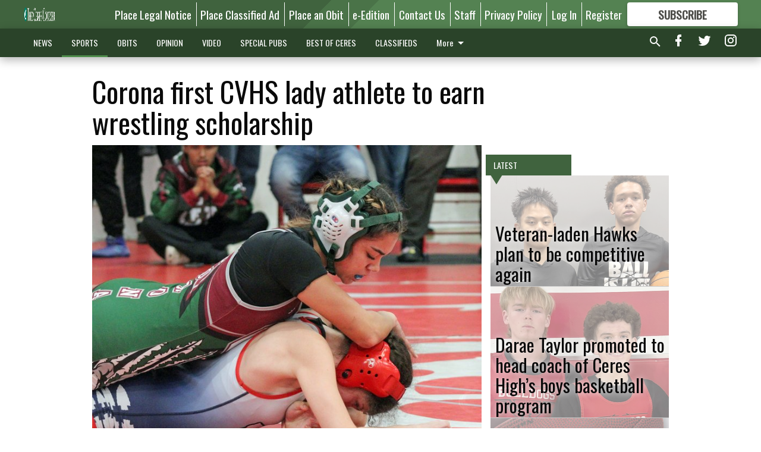

--- FILE ---
content_type: text/html; charset=utf-8
request_url: https://www.cerescourier.com/sports/high-school-sports/corona-first-cvhs-lady-athlete-earn-wrestling-scholarship/?offset=1
body_size: 14962
content:




<div data-ajax-content-page-boundary>
    <div class="anvil-padding-bottom">
        
            
                
                    

<span data-page-tracker
      data-page-tracker-url="/sports/high-school-sports/veteran-laden-hawks-plan-competitive-season/"
      data-page-tracker-title="Veteran-laden Hawks plan to be competitive again"
      data-page-tracker-pk="339443"
      data-page-tracker-analytics-payload="{&quot;view_data&quot;:{&quot;views_remaining&quot;:&quot;1&quot;},&quot;page_meta&quot;:{&quot;section&quot;:&quot;/sports/high-school-sports/&quot;,&quot;behind_paywall&quot;:true,&quot;page_id&quot;:339443,&quot;page_created_at&quot;:&quot;2026-01-21 16:36:21.750652+00:00&quot;,&quot;page_created_age&quot;:337268,&quot;page_created_at_pretty&quot;:&quot;January 21, 2026&quot;,&quot;page_updated_at&quot;:&quot;2026-01-21 17:25:40.081000+00:00&quot;,&quot;page_updated_age&quot;:334310,&quot;tags&quot;:[],&quot;page_type&quot;:&quot;Article page&quot;,&quot;author&quot;:&quot;Dale Butler&quot;,&quot;content_blocks&quot;:[&quot;Paragraph&quot;],&quot;page_publication&quot;:&quot;Courier staff writer&quot;,&quot;character_count&quot;:3733,&quot;word_count&quot;:598,&quot;paragraph_count&quot;:35,&quot;page_title&quot;:&quot;Veteran-laden Hawks plan to be competitive again&quot;}}"
>



<article class="anvil-article anvil-article--style--5" data-ajax-content-page-boundary>
    <header class="row expanded">
        <div class="column small-12 medium-10 medium-text-left">
            <div class="anvil-article__title">
                Veteran-laden Hawks plan to be competitive again
            </div>
            
                <div class="anvil-article__subtitle">
                    • Central Valley boys basketball program vying for second consecutive playoff appearance
                </div>
            
        </div>
    </header>
    <div class="row expanded">
        <div class="column">
            <figure class="row expanded column no-margin">
                <div class="anvil-images__image-container">

                    
                    
                    
                    

                    
                    

                    
                    

                    <picture class="anvil-images__image anvil-images__image--multiple-source anvil-images__image--main-article">
                        <source media="(max-width: 768px)" srcset="https://centralca.cdn-anvilcms.net/media/images/2026/01/21/images/cvboyshoops3.max-752x423.jpg 1x, https://centralca.cdn-anvilcms.net/media/images/2026/01/21/images/cvboyshoops3.max-1504x846.jpg 2x">
                        <source media="(max-width: 1024px)" srcset="https://centralca.cdn-anvilcms.net/media/images/2026/01/21/images/cvboyshoops3.max-656x369.jpg 1x, https://centralca.cdn-anvilcms.net/media/images/2026/01/21/images/cvboyshoops3.max-1312x738.jpg 2x">
                        <img src="https://centralca.cdn-anvilcms.net/media/images/2026/01/21/images/cvboyshoops3.max-1200x675.jpg" srcset="https://centralca.cdn-anvilcms.net/media/images/2026/01/21/images/cvboyshoops3.max-1200x675.jpg 1x, https://centralca.cdn-anvilcms.net/media/images/2026/01/21/images/cvboyshoops3.max-2400x1350.jpg 2x" class="anvil-images__image--shadow">
                    </picture>

                    
                    
                    <img src="https://centralca.cdn-anvilcms.net/media/images/2026/01/21/images/cvboyshoops3.max-752x423.jpg" alt="Jaylan Tagadaya and Jace Mclennon" class="anvil-images__background--glass"/>
                </div>
                
                    <figcaption class="image-caption anvil-padding-bottom">
                        Central Valley’s boys basketball team will rely on a host of veteran players this season, including senior guards Jaylan Tagadaya (left) and Jace Mclennon.
                        
                            <span>- photo by Contributed to the Courier</span>
                        
                    </figcaption>
                
            </figure>
            <div class="anvil-article__stream-wrapper">
                <div class="row expanded">
                    <div class="column small-12 medium-8">
                        
<span data-component="Byline"
      data-prop-author-name="Dale Butler"
      data-prop-published-date="2026-01-21T08:36:21.750652-08:00"
      data-prop-updated-date="2026-01-21T09:25:40.081000-08:00"
      data-prop-publication="Courier staff writer"
      data-prop-profile-picture=""
      data-prop-profile-picture-style="circle"
      data-prop-author-page-url=""
      data-prop-twitter-handle=""
      data-prop-sass-prefix="style--5"
>
</span>

                    </div>
                    <div class="column small-12 medium-4 align-middle">
                        
<div data-component="ShareButtons"
     data-prop-url="https://www.cerescourier.com/sports/high-school-sports/veteran-laden-hawks-plan-competitive-season/"
     data-prop-sass-prefix="style--5"
     data-prop-show-facebook="true"
     data-prop-show-twitter="true">
</div>

                    </div>
                </div>
            </div>
            
            <div class="row expanded">
                <div class="column anvil-padding-bottom">
                    <div class="anvil-article__body">
                        
                        <div id="articleBody339443">
                            
                                <div class="anvil-article__stream-wrapper">
                                    <div>
                                        Central Valley’s boys basketball program experienced a major turnaround this past winter by securing its first Sac-Joaquin Section playoff berth since the 2016-17 school year. The Hawks tripled their win total from the previous season.
                                    </div>
                                    


<span data-paywall-config='{&quot;views&quot;:{&quot;remaining&quot;:1,&quot;total&quot;:2},&quot;registration_wall_enabled&quot;:true,&quot;user_has_online_circulation_subscription&quot;:false}'>
</span>
<div id="paywall-card" class="row expanded column" data-page="339443">
    <section class="anvil-paywall-hit anvil-paywall-hit--style--5">
        <div data-component="Paywall"
             data-n-prop-page-pk="339443"
             data-prop-page-url="https://www.cerescourier.com/sports/high-school-sports/veteran-laden-hawks-plan-competitive-season/"
             data-prop-block-regwall="false"
             data-prop-page-ajax-url="https://www.cerescourier.com/sports/high-school-sports/corona-first-cvhs-lady-athlete-earn-wrestling-scholarship/?offset=1&create_license=true"
             data-prop-privacy-policy-url="https://www.cerescourier.com/privacy-policy/"
             data-prop-terms-of-use-url="https://www.cerescourier.com/terms-of-service/"
        ></div>
    </section>
</div>

                                </div>
                            
                        </div>
                    </div>
                </div>
            </div>
        </div>
        <div class="column content--rigid">
            <div class="row expanded column center-content anvil-padding-bottom" id="articleBody339443Ad">
                


<div data-collapse-exclude>
    <div data-component="DynamicAdSlot" data-prop-sizes="[[300, 250], [300, 600]]" data-prop-size-mapping="[{&quot;viewport&quot;: [0, 0], &quot;sizes&quot;: [[300, 250]]}, {&quot;viewport&quot;: [768, 0], &quot;sizes&quot;: [[300, 600]]}]"
        data-prop-dfp-network-id="30576467" data-prop-ad-unit="anvil-skyscraper"
        data-prop-targeting-arguments="{&quot;page_type&quot;: &quot;article page&quot;, &quot;page_id&quot;: 339443, &quot;section&quot;: &quot;High School Sports&quot;, &quot;rate_card&quot;: &quot;Default Rate Card&quot;, &quot;site&quot;: &quot;www.cerescourier.com&quot;, &quot;uri&quot;: &quot;/sports/high-school-sports/corona-first-cvhs-lady-athlete-earn-wrestling-scholarship/&quot;}" data-prop-start-collapsed="False"></div>
</div>


            </div>
            <div class="row expanded column center-content anvil-padding-bottom" data-smart-collapse>
                

<div data-snippet-slot="top-page-right" >
    
                    
                    
                        
<div class="anvil-label anvil-label--style--5 ">
    <span class="anvil-label
                 anvil-label--pip anvil-label--pip--down anvil-label--pip--bottom anvil-label--pip--left
                anvil-label--offset
                
                ">
        
            <span class="anvil-label__item">
            Latest
            </span>
        
        
        
        
            </span>
        
</div>

                    
                    

    <div class="anvil-content-list-wrapper">
        
        
        <ul class="anvil-content-list">
            
                <li class="anvil-content-list__item
                    anvil-content-list__item--dividers
                    anvil-content-list__item--fullbackground anvil-content-list__item--fullbackground--style--5
                    ">

                    
                        <a href="https://www.cerescourier.com/sports/high-school-sports/darae-taylor-promoted-to-head-coach-of-ceres-highs-boys-basketball-program/" class="anvil-content-list__image">
                            
                                
                                <img alt="Cashton Almeida Tayden Galton" class="anvil-content-list__image--focus" height="500" src="https://centralca.cdn-anvilcms.net/media/images/2026/01/21/images/chsboyshoops.585246cf.fill-600x500-c80.jpg" width="600">
                            
                        </a>
                    

                    <a class="anvil-content-list__text" href="https://www.cerescourier.com/sports/high-school-sports/darae-taylor-promoted-to-head-coach-of-ceres-highs-boys-basketball-program/">
                        <div class="anvil-content-list__title">
                                Darae Taylor promoted to head coach of Ceres High’s boys basketball program
                        </div>
                        
                    </a>
                </li>
            
                <li class="anvil-content-list__item
                    anvil-content-list__item--dividers
                    anvil-content-list__item--fullbackground anvil-content-list__item--fullbackground--style--5
                    ">

                    
                        <a href="https://www.cerescourier.com/sports/high-school-sports/bulldogs-win-pair-of-basketball-games/" class="anvil-content-list__image">
                            
                                
                                <img alt="sports" class="anvil-content-list__image--focus" height="500" src="https://centralca.cdn-anvilcms.net/media/images/2020/09/09/images/Sports_Balls_pix.728ed817.fill-600x500-c80.jpg" width="600">
                            
                        </a>
                    

                    <a class="anvil-content-list__text" href="https://www.cerescourier.com/sports/high-school-sports/bulldogs-win-pair-of-basketball-games/">
                        <div class="anvil-content-list__title">
                                Bulldogs win pair of basketball games
                        </div>
                        
                    </a>
                </li>
            
                <li class="anvil-content-list__item
                    anvil-content-list__item--dividers
                    anvil-content-list__item--fullbackground anvil-content-list__item--fullbackground--style--5
                    ">

                    
                        <a href="https://www.cerescourier.com/sports/high-school-sports/chs-cv-boys-soccer-teams-battle-to-tie/" class="anvil-content-list__image">
                            
                                
                                <img alt="Bryan Espinoza CHS" class="anvil-content-list__image--focus" height="500" src="https://centralca.cdn-anvilcms.net/media/images/2026/01/21/images/chscvboyssoccer2.2b881b61.fill-600x500-c80.jpg" width="600">
                            
                        </a>
                    

                    <a class="anvil-content-list__text" href="https://www.cerescourier.com/sports/high-school-sports/chs-cv-boys-soccer-teams-battle-to-tie/">
                        <div class="anvil-content-list__title">
                                CHS, CV boys soccer teams battle to tie
                        </div>
                        
                    </a>
                </li>
            
                <li class="anvil-content-list__item
                    anvil-content-list__item--dividers
                    anvil-content-list__item--fullbackground anvil-content-list__item--fullbackground--style--5
                    ">

                    
                        <a href="https://www.cerescourier.com/sports/high-school-sports/chs-girls-cv-boys-improve-to-4-0-in-wac-duals/" class="anvil-content-list__image">
                            
                                
                                <img alt="Avril Gaona" class="anvil-content-list__image--focus" height="500" src="https://centralca.cdn-anvilcms.net/media/images/2026/01/21/images/avrilgaonachsgirlswrestling.63d80719.fill-600x500-c80.jpg" width="600">
                            
                        </a>
                    

                    <a class="anvil-content-list__text" href="https://www.cerescourier.com/sports/high-school-sports/chs-girls-cv-boys-improve-to-4-0-in-wac-duals/">
                        <div class="anvil-content-list__title">
                                CHS girls, CV boys improve to 4-0 in WAC duals
                        </div>
                        
                    </a>
                </li>
            
        </ul>
    </div>


                
</div>
            </div>
        </div>
        <div class="anvil-padding-bottom--minor anvil-padding-top--minor column small-12 center-content anvil-margin
        content__background--neutral-theme" data-smart-collapse>
            

<div data-snippet-slot="after_article" >
    


<div>
    <div class='s2nPlayer k-K8j7F6e2' data-type='float'></div><script type='text/javascript' src='//embed.sendtonews.com/player3/embedcode.js?fk=K8j7F6e2&cid=12524&offsetx=0&offsety=0&floatwidth=400&floatposition=bottom-right' data-type='s2nScript'></script>
</div>
</div>
        </div>
    </div>
</article>

</span>


                
            
        
    </div>
</div>


<span data-inf-scroll-query="scroll_content_page_count" data-inf-scroll-query-value="1">
</span>

<div class="row anvil-padding pagination align-center"
     
     data-inf-scroll-url="/sports/high-school-sports/corona-first-cvhs-lady-athlete-earn-wrestling-scholarship/?offset=2"
     >
    <div class="column shrink anvil-loader-wrapper">
        <div class="anvil-loader anvil-loader--style--5"></div>
    </div>
</div>


--- FILE ---
content_type: text/html; charset=utf-8
request_url: https://www.google.com/recaptcha/api2/aframe
body_size: 267
content:
<!DOCTYPE HTML><html><head><meta http-equiv="content-type" content="text/html; charset=UTF-8"></head><body><script nonce="IAhx13R3SLfAEXUYiAnibA">/** Anti-fraud and anti-abuse applications only. See google.com/recaptcha */ try{var clients={'sodar':'https://pagead2.googlesyndication.com/pagead/sodar?'};window.addEventListener("message",function(a){try{if(a.source===window.parent){var b=JSON.parse(a.data);var c=clients[b['id']];if(c){var d=document.createElement('img');d.src=c+b['params']+'&rc='+(localStorage.getItem("rc::a")?sessionStorage.getItem("rc::b"):"");window.document.body.appendChild(d);sessionStorage.setItem("rc::e",parseInt(sessionStorage.getItem("rc::e")||0)+1);localStorage.setItem("rc::h",'1769350655342');}}}catch(b){}});window.parent.postMessage("_grecaptcha_ready", "*");}catch(b){}</script></body></html>